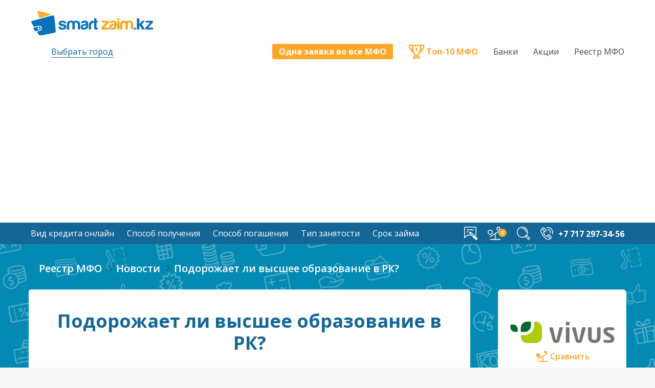

--- FILE ---
content_type: text/html; charset=UTF-8
request_url: https://smartzaim.kz/news/podorozhaet-li-vysshee-obrazovanie-v-rk-7834/
body_size: 13445
content:
<!DOCTYPE html><html class="no-touch webkit" lang="ru-RU" xmlns="//www.w3.org/1999/xhtml"><head><meta http-equiv="Content-Type" content="text/html; charset=UTF-8"><meta name="viewport" content="width=device-width, initial-scale=1"><link rel="preload" as="style" onload="this.onload=null;this.rel='stylesheet'" id="ao_optimized_gfonts" href="https://fonts.googleapis.com/css?display=swap&family=Open+Sans%3A400%2C300%2C600%2C700%2C800%7COpen+Sans%3A300%2Cregular%2Citalic%2C600%2C700%2C800%7CPT+Serif%3Aregular%2Citalic%7CPT+Sans%3Aregular%2Citalic%2C700" /><link rel="profile" href="//gmpg.org/xfn/11"><meta name="google-site-verification" content="jDS3sw-uM_tN95HYkdMWwdyW27JcMEjhRU2X2WCA6YU" /><meta name='yandex-verification' content='7eb0997539c16669' /><meta name="mailru-verification" content="fd2140c0efe9d733" /><meta property="og:image" content="/wp/wp-content/uploads/2016/05/logo-2.png?v1" /> <script>window.yaContextCb=window.yaContextCb||[]</script> <script src="https://yandex.ru/ads/system/context.js" async></script> <link rel="manifest" href="/wp/superpwa-manifest.json"><link rel="prefetch" href="/wp/superpwa-manifest.json"><meta name="theme-color" content="#0979ea"><link type="text/css" media="all" href="https://smartzaim.kz/wp/wp-content/cache/autoptimize/css/autoptimize_2b9231f590c6ff0af5758b2f2a9e3073.css" rel="stylesheet" /><title>Подорожает ли высшее образование в РК? - smartzaim.kz</title><meta name="description" content="Представители Министерства образования и науки заявили, что стоимость обучения в казахстанских вузах в ближайший год сохранится на прежнем уровне. Чиновники сообщили, что в планах ведомства отсутствует увеличение стоимости высшего образования, но при этом подчеркнули, ценник на услуги обучения во многом зависит от политики отдельных учебных заведений и выбранной специальности."/><meta name="robots" content="noodp"/><link rel="canonical" href="https://smartzaim.kz/news/podorozhaet-li-vysshee-obrazovanie-v-rk-7834/" /> <script type='text/javascript' src='https://smartzaim.kz/wp/wp-includes/js/jquery/jquery.js?ver=1.12.4'></script> <script type='text/javascript' async="async" src='https://smartzaim.kz/wp/wp-includes/js/jquery/jquery-migrate.min.js?ver=1.4.1'></script> <script type='text/javascript' async="async" src='https://smartzaim.kz/wp/wp-content/plugins/rich-reviews/js/rich-reviews.min.js?ver=4.8'></script> <script type="text/javascript">var moreText = "Больше";
			    var lessText = "Меньше";
			    var excerptLength = 150;</script>  <script async src="//pagead2.googlesyndication.com/pagead/js/adsbygoogle.js"></script> <script>(adsbygoogle = window.adsbygoogle || []).push({
                     google_ad_client: "ca-pub-2975264109383693",
                     enable_page_level_ads: true
                });</script>  <!--[if lte IE 9]><link rel="stylesheet" type="text/css" href="https://smartzaim.kz/wp/wp-content/plugins/uncode-js_composer/assets/css/vc_lte_ie9.min.css" media="screen"><![endif]--><!--[if IE  8]><link rel="stylesheet" type="text/css" href="https://smartzaim.kz/wp/wp-content/plugins/uncode-js_composer/assets/css/vc-ie8.min.css" media="screen"><![endif]--><link rel="icon" href="https://smartzaim.kz/wp/wp-content/uploads/2016/05/cropped-smartzaimkz_favicon-32x32.svg" sizes="32x32" /><link rel="icon" href="https://smartzaim.kz/wp/wp-content/uploads/2016/05/cropped-smartzaimkz_favicon-192x192.svg" sizes="192x192" /><link rel="apple-touch-icon-precomposed" href="https://smartzaim.kz/wp/wp-content/uploads/2016/05/cropped-smartzaimkz_favicon-180x180.png" /><meta name="msapplication-TileImage" content="https://smartzaim.kz/wp/wp-content/uploads/2016/05/cropped-smartzaimkz_favicon-270x270.png" /> <noscript><style type="text/css">.wpb_animate_when_almost_visible { opacity: 1; }</style></noscript> <script async src="https://www.googletagmanager.com/gtag/js?id=G-4QM6MM5CTC"></script> <script>window.dataLayer = window.dataLayer || [];
  function gtag(){dataLayer.push(arguments);}
  gtag('js', new Date());

  gtag('config', 'G-4QM6MM5CTC');</script> <script src='/wp/wp-content/themes/uncode-child/js/all_analytics.js?v8'></script> <noscript><div><img src="https://mc.yandex.ru/watch/37301585" style="position:absolute; left:-9999px;" alt="" /></div></noscript></head><body data-rsssl=1 class="post-template-default single single-post postid-7834 single-format-standard  style-color-lxmt-bg group-blog hmenu hmenu-position-right header-full-width custom-background main-center-align wpb-js-composer js-comp-ver-4.11.2.1 vc_responsive"><div style="position:absolute;clip:rect(0,0,0,0)" aria-hidden="true"> <svg xmlns="https://www.w3.org/2000/svg" xmlns:xlink="https://www.w3.org/1999/xlink"> <symbol id="i-head-menu-open" viewBox="0 0 66.38 55.316"><path d="M63.617 44.25H2.766c-.75 0-1.399.273-1.942.824C.274 45.621 0 46.27 0 47.02v5.53c0 .75.273 1.395.824 1.946.547.547 1.192.82 1.942.82h60.851c.746 0 1.395-.273 1.942-.82.546-.55.82-1.195.82-1.945V47.02c0-.75-.27-1.399-.82-1.946-.547-.55-1.196-.824-1.942-.824M65.559.82C65.012.273 64.363 0 63.617 0H2.766C2.016 0 1.367.273.824.82.274 1.371 0 2.016 0 2.762v5.535c0 .75.273 1.394.824 1.945.547.547 1.192.82 1.942.82h60.851c.746 0 1.395-.273 1.942-.82.55-.55.82-1.195.82-1.945V2.762c0-.746-.27-1.39-.82-1.942M63.617 22.125H2.766c-.75 0-1.399.273-1.942.82-.55.547-.824 1.2-.824 1.946v5.535c0 .746.273 1.394.824 1.941.547.547 1.192.82 1.942.82h60.851c.746 0 1.395-.273 1.942-.82.546-.547.82-1.195.82-1.941V24.89c0-.746-.274-1.399-.82-1.946-.547-.547-1.196-.82-1.942-.82"/></symbol> <symbol id="i-head-menu-close" viewBox="0 0 19 19"><path fill-rule="evenodd" d="M18.748 16.752l-2.121 2.121L9.5 11.746l-7.127 7.127-2.121-2.121 7.127-7.127L.377 2.623 2.498.502 9.5 7.504 16.502.502l2.121 2.121-7.002 7.002 7.127 7.127z"/></symbol> <symbol id="i-head-compare" viewBox="0 0 32.33 32.1"><g style="stroke:currentColor;fill:none;stroke-width:1.91;stroke-linecap:round;stroke-linejoin:round"><path d="M5.52 24.24L31.37 9.03M18.45 16.63V30.2M6.8 31.14h23.52M11.37 13.41c0 2.88-2.33 5.21-5.21 5.21-2.87 0-5.21-2.33-5.21-5.21 0-2.87 2.34-5.2 5.21-5.2 2.88 0 5.21 2.33 5.21 5.2zM29.5 4.58c0 2-1.62 3.63-3.63 3.63-2 0-3.62-1.63-3.62-3.63S23.87.96 25.87.96c2.01 0 3.63 1.62 3.63 3.62z"/></g></symbol> <symbol id="i-head-search" viewBox="0 0 34 33.99"><g style="stroke:currentColor;fill:none;stroke-width:1.91;stroke-linecap:round;stroke-linejoin:round"><path d="M33.04 29.93l-3.1 3.1-7.96-7.96 3.15-3.05 7.91 7.91z"/><path d="M14.14.95c7.28 0 13.19 5.91 13.19 13.19 0 7.28-5.91 13.19-13.19 13.19C6.86 27.33.95 21.42.95 14.14.95 6.86 6.86.95 14.14.95zM14.02 4.69c5.27 0 9.54 4.27 9.54 9.54"/></g></symbol> <symbol id="i-head-phone" viewBox="0 0 31.27 32.05"><g style="stroke:currentColor;fill:none;stroke-width:1.91;stroke-linecap:round;stroke-linejoin:round"><path d="M24.74 14.22c.17-1.06.08-2.11-.21-3.07a7.18 7.18 0 00-1.81-3.05c-.85-.85-1.92-1.43-3.05-1.61-.66-.11-1.35-.07-2.03.13"/><path d="M29.71 16.65c.85-2.57.76-5.19 0-7.52-.58-1.8-1.56-3.43-2.82-4.75-1.27-1.34-2.83-2.36-4.56-2.93-1.92-.63-4.03-.69-6.18.01M9.05 11.2c-1.59 1.55-1.11 5.03 1.16 8 2.27 2.97 5.51 4.34 7.42 3.2"/><path d="M22.81 29.16c-.07.12-.43.43-1.77 1.42-2.62 1.93-8.83-1.72-14.23-8.77C1.4 14.75-.43 7.82 2.04 5.78c1.33-1.09 1.7-1.34 1.82-1.35M23.36 28.19l-4.99-6.52a.858.858 0 01.15-1.2l2.27-1.73c.37-.29.91-.22 1.2.15l5 6.53c.28.37.21.91-.16 1.2l-2.27 1.73a.85.85 0 01-1.2-.16zM9.93 10.66l-5-6.52a.869.869 0 01.16-1.2l2.27-1.73a.85.85 0 011.2.16l5 6.52c.28.37.21.91-.16 1.2l-2.27 1.73a.85.85 0 01-1.2-.16z"/></g></symbol> <symbol id="i-head-feedback" viewBox="0 0 30 30"><path d="M29.068 24.569l-4.387-4.387c.073.02.145.045.224.045a2.721 2.721 0 002.717-2.718V2.719A2.721 2.721 0 0024.905 0H2.719A2.722 2.722 0 000 2.719V24.28c0 .541.323 1.023.823 1.23a1.33 1.33 0 001.451-.289l4.987-4.993h6.55a.87.87 0 100-1.74H6.9a.87.87 0 00-.616.256L1.74 23.292V2.719a.98.98 0 01.979-.979h22.186c.539 0 .977.439.977.979V17.51a.979.979 0 01-.977.978.87.87 0 00-.87.87c0 .08.024.15.045.224l-.567-.567a.87.87 0 00-1.23 0l-2.326 2.327-5.307-5.306 1.273-1.272c.041-.04.06-.09.09-.135l4.636 4.636a.87.87 0 101.23-1.23l-5.228-5.229a.883.883 0 00-.34-.21l-2.943-.981a.86.86 0 00-.526-.002l-.114-.114a.87.87 0 10-1.23 1.23l.114.114a.863.863 0 00.002.525l.98 2.942c.002.008.01.014.013.021a.86.86 0 00.197.318l6.003 6.004a.858.858 0 00.208.859l5.555 5.557c.601.6 1.4.931 2.248.931a3.16 3.16 0 002.25-.932 3.186 3.186 0 000-4.499zm-.828 2.441l-3.003-3.004c.044-.158.075-.319.075-.488 0-.092-.014-.181-.027-.271l2.553 2.552c.329.33.459.782.402 1.211zm-5.332-2.888l.001.003-.046.046.045-.049zm-9.421-10.634l.937.312-.625.624-.312-.936zm9.41 7.371l.907.907c-.555-.085-1.147.072-1.557.482-.339.34-.526.789-.526 1.269 0 .091.014.179.026.268l-.889-.889 2.039-2.037zm2.903 6.979l-2.551-2.552c.088.013.177.026.268.026.17 0 .332-.031.49-.075l2.979 2.978c-.428.048-.872-.064-1.186-.377z"/><path d="M22.076 7.341a.87.87 0 00-.87-.87H6.417a.87.87 0 100 1.74h14.79a.87.87 0 00.869-.87zM6.417 11.093a.87.87 0 000 1.74H9.19a.87.87 0 100-1.74H6.417z"/></symbol> </svg></div><div class="box-wrapper"><div class="box-container"><div class="box-container-row"><div class="box-container-cell"><header class="header"><div class="header-body"><div class="header-body__container limit-width"><div class="header-body__row header-body__row--top"><div class="header-body__col header-body__col--top-left"><div class="header-logo"> <a href="/"> <noscript><img src="/main/img/smartzaim-logo.svg" alt="Smartzaim Logo" class="main-logo"></noscript><img src='data:image/svg+xml,%3Csvg%20xmlns=%22http://www.w3.org/2000/svg%22%20viewBox=%220%200%20%20%22%3E%3C/svg%3E' data-src="/main/img/smartzaim-logo.svg" alt="Smartzaim Logo" class="lazyload main-logo"> </a></div></div><div class="header-body__col header-body__col--top-right"><div class="header-body__search-btn desktop-hidden"><div class="navbar-search"> <button type="button" class="js-header-btn-m" data-block="search" aria-label="Поиск"><svg><use xlink:href="#i-head-search"></use></svg></button></div></div><div class="header-body__menu-btn desktop-hidden"> <button type="button" class="header-menu-btn" id="headerMenuBtn" aria-label="Меню"> <svg width="25" height="20"><use xlink:href="#i-head-menu-open"/></svg> <svg width="19" height="19"><use xlink:href="#i-head-menu-close"/></svg> </button></div></div></div><div class="header-body__row header-body__row--bottom"><div class="header-body__col header-body__col--city"><div class="header-city" data-city=""> <span onclick="this.parentNode.classList.toggle('active')">Выбрать город</span><ul><li><a href="/almaty/">Алматы</a></li><li><a href="/aktau/">Актау</a></li><li><a href="/aktobe/">Актобе</a></li><li><a href="/astana/">Астана</a></li><li><a href="/atyrau/">Атырау</a></li><li><a href="/zhezkazgan/">Жезказган</a></li><li><a href="/karaganda/">Караганда</a></li><li><a href="/kokshetau/">Кокшетау</a></li><li><a href="/kostanaj/">Костанай</a></li><li><a href="/kyzylorda/">Кызылорда</a></li><li><a href="/pavlodar/">Павлодар</a></li><li><a href="/petropavlovsk/">Петропавловск</a></li><li><a href="/ridder/">Риддер</a></li><li><a href="/semej/">Семей</a></li><li><a href="/taldykorgan/">Талдыкорган</a></li><li><a href="/taraz/">Тараз</a></li><li><a href="/temirtau/">Темиртау</a></li><li><a href="/uralsk/">Уральск</a></li><li><a href="/ust-kamenogorsk/">Усть-Каменогорск</a></li><li><a href="/shymkent/">Шымкент</a></li><li><a href="/ekibastuz/">Экибастуз</a></li></ul></div></div><div class="header-body__col header-body__col--all-mfo"> <a class="header-all-mfo" href="/zayavka-na-zajm/" target="_blank">Одна заявка во все МФО</a></div><div class="desktop-hidden" style="padding-left: 15px;padding-right: 15px;padding-top: 15px;width: 100%;text-align: center;"> <a href="/rating" class="top-10-mfo" style="float: left"> <i></i> <span>Топ-10 МФО</span> </a></div><div class="header-body__col header-body__col--top-mfo desktop-visible"> <a href="/rating/" class="top-10-mfo"><i></i><span>Топ-10 МФО</span></a></div><div class="header-body__col header-body__col--nav desktop-visible"><nav class="header-body-nav"><ul><li><a href="/banks/">Банки</a></li><li><a href="/aktsii/">Акции</a></li><li><a href="/reestr-mfo/">Реестр МФО</a></li></ul></nav></div></div></div></div><div class="header-nav-section" id="headerNavSection"><div class="header-nav-section__container limit-width"><div class="header-nav-section__row"><div class="header-nav-section__col"><nav class="header-nav"><ul class="header-nav__list desktop-hidden"><li class="header-nav__item"><a class="header-nav__link" href="/banks/">Банки</a></li><li class="header-nav__item"><a class="header-nav__link" href="/aktsii/">Акции</a></li><li class="header-nav__item"><a class="header-nav__link" href="/reestr-mfo/">Реестр МФО</a></li></ul><ul class="header-nav__list" id="headerNavAccordion" data-max-w="959"><li class="header-nav__item"><a class="header-nav__link js-header-nav-accordion-toggle">Вид кредита онлайн</a><div class="header-nav__drop collapse js-header-nav-accordion-collapse"><ul class="header-nav__list-l2"><li class="header-nav__item-l2"><a href="/zajmy-po-pasportu/" class="header-nav__link-l2">Займы по паспорту</a></li><li class="header-nav__item-l2"><a href="/kredit-bez-poruchitelej/" class="header-nav__link-l2">Кредит без поручителей</a></li><li class="header-nav__item-l2"><a href="/zaem-bez-spravki-o-dohodah/" class="header-nav__link-l2">Заем без справки о доходах</a></li><li class="header-nav__item-l2"><a href="/mikrokredit-bez-zaloga/" class="header-nav__link-l2">Микрокредит без залога</a></li><li class="header-nav__item-l2"><a href="/mikrozajm-bez-raspiski/" class="header-nav__link-l2">Микрозайм без расписки</a></li><li class="header-nav__item-l2"><a href="/zajmy-do-zarplaty-v-kazahstane/" class="header-nav__link-l2">Займы до зарплаты</a></li><li class="header-nav__item-l2"><a href="/kredit-dlya-biznesa/" class="header-nav__link-l2">Кредит для бизнеса</a></li><li class="header-nav__item-l2"><a href="/kratkosrochnye-zajmy/" class="header-nav__link-l2">Краткосрочные займы</a></li><li class="header-nav__item-l2"><a href="/onlajn-kredit-nalichnymi-bez-spravok/" class="header-nav__link-l2">Онлайн кредит наличными без справок</a></li><li class="header-nav__item-l2"><a href="/onlajn-zajm-bez-proverok/" class="header-nav__link-l2">Онлайн займ без проверок</a></li><li class="header-nav__item-l2"><a href="/zajmy-s-plohoj-kreditnoj-istoriej/" class="header-nav__link-l2">Займ онлайн с плохой кредитной историей</a></li><li class="header-nav__item-l2"><a href="/zajmy-bez-otkaza/" class="header-nav__link-l2">Займы без отказа</a></li><li class="header-nav__item-l2"><a href="/chastnyj-zajm-v-kazahstane-bez-predoplaty/" class="header-nav__link-l2">Частный займ без предоплаты</a></li><li class="header-nav__item-l2"><a href="/onlajn-zajmy-v-kazahstane-s-prosrochkami/" class="header-nav__link-l2">Онлайн займы с просрочками</a></li><li class="header-nav__item-l2"><a href="/zajmy-24-chasa/" class="header-nav__link-l2">Займы 24 часа</a></li><li class="header-nav__item-l2"><a href="/onlajn-zajmy-bez-protsentov-v-kazahstane/" class="header-nav__link-l2">Онлайн займы без процентов</a></li></ul></div></li><li class="header-nav__item"><a class="header-nav__link js-header-nav-accordion-toggle">Способ получения</a><div class="header-nav__drop collapse js-header-nav-accordion-collapse"><ul class="header-nav__list-l2"><li class="header-nav__item-l2"><a href="/reestr-mfo/sposob_get/bank_card/" class="header-nav__link-l2">Банковская карта</a></li><li class="header-nav__item-l2"><a href="/reestr-mfo/sposob_get/iban/" class="header-nav__link-l2">Банковский счет (по IBAN)</a></li><li class="header-nav__item-l2"><a href="/reestr-mfo/sposob_get/kazpost/" class="header-nav__link-l2">На счет Казпочты</a></li><li class="header-nav__item-l2"><a href="/reestr-mfo/sposob_get/cash/" class="header-nav__link-l2">Наличные</a></li></ul></div></li><li class="header-nav__item"><a class="header-nav__link js-header-nav-accordion-toggle">Способ погашения</a><div class="header-nav__drop collapse js-header-nav-accordion-collapse"><ul class="header-nav__list-l2"><li class="header-nav__item-l2"><a href="/reestr-mfo/sposob_repayment/online_bank_card/" class="header-nav__link-l2">Оплата банковской картой в личном кабинете</a></li><li class="header-nav__item-l2"><a href="/reestr-mfo/sposob_repayment/bank_transfer/" class="header-nav__link-l2">Банковский перевод</a></li><li class="header-nav__item-l2"><a href="/reestr-mfo/sposob_repayment/kazpost/" class="header-nav__link-l2">Оплата по реквизитам в отделении Казпочты</a></li><li class="header-nav__item-l2"><a href="/reestr-mfo/sposob_repayment/qiwi_terminals/" class="header-nav__link-l2">QIWI терминалы</a></li><li class="header-nav__item-l2"><a href="/reestr-mfo/sposob_repayment/kassa24_terminals/" class="header-nav__link-l2">Kassa24 терминалы</a></li><li class="header-nav__item-l2"><a href="/reestr-mfo/sposob_repayment/qiwi_wallet/" class="header-nav__link-l2">QIWI-кошелек</a></li><li class="header-nav__item-l2"><a href="/reestr-mfo/sposob_repayment/cyberplat/" class="header-nav__link-l2">Киберплат терминал</a></li><li class="header-nav__item-l2"><a href="/reestr-mfo/sposob_repayment/office/" class="header-nav__link-l2">В офисе / отделении</a></li><li class="header-nav__item-l2"><a href="/reestr-mfo/sposob_repayment/jysan/" class="header-nav__link-l2">В любом отделении АО «First Heartland Jýsan Bank»</a></li><li class="header-nav__item-l2"><a href="/reestr-mfo/sposob_repayment/halyk_bank/" class="header-nav__link-l2">В отделении АО «Народный Банк Казахстана»</a></li><li class="header-nav__item-l2"><a href="/reestr-mfo/sposob_repayment/kassa24_lk/" class="header-nav__link-l2">Личная касса (Kassa24)</a></li><li class="header-nav__item-l2"><a href="/reestr-mfo/sposob_repayment/homebank/" class="header-nav__link-l2">Интернет-банкинг Homebank</a></li><li class="header-nav__item-l2"><a href="/reestr-mfo/sposob_repayment/qr_code/" class="header-nav__link-l2">С помощью QR-кода</a></li><li class="header-nav__item-l2"><a href="/reestr-mfo/sposob_repayment/mobile_halyk_bank/" class="header-nav__link-l2">Мобильное приложение Halyk Bank</a></li><li class="header-nav__item-l2"><a href="/reestr-mfo/sposob_repayment/plus24/" class="header-nav__link-l2">Мобильное приложение PLUS 24</a></li><li class="header-nav__item-l2"><a href="/reestr-mfo/sposob_repayment/money_market/" class="header-nav__link-l2">Терминал Деньги Маркет</a></li></ul></div></li><li class="header-nav__item"><a class="header-nav__link js-header-nav-accordion-toggle">Тип занятости</a><div class="header-nav__drop collapse js-header-nav-accordion-collapse"><ul class="header-nav__list-l2"><li class="header-nav__item-l2"><a href="/rabotayushhij/" class="header-nav__link-l2">Работающий</a></li><li class="header-nav__item-l2"><a href="/bezrabotnyj/" class="header-nav__link-l2">Безработный</a></li><li class="header-nav__item-l2"><a href="/student/" class="header-nav__link-l2">Студент</a></li><li class="header-nav__item-l2"><a href="/onlajn-zajmy-pensioneram/" class="header-nav__link-l2">Онлайн займы пенсионерам</a></li><li class="header-nav__item-l2"><a href="/onlajn-zajmy-s-18-let/" class="header-nav__link-l2">Онлайн займы с 18 лет</a></li></ul></div></li><li class="header-nav__item"><a class="header-nav__link js-header-nav-accordion-toggle">Срок займа</a><div class="header-nav__drop collapse js-header-nav-accordion-collapse"><ul class="header-nav__list-l2"><li class="header-nav__item-l2"><a href="/zajm-nedelya/" class="header-nav__link-l2">Займ на неделю</a></li><li class="header-nav__item-l2"><a href="/zajm-30-dnej/" class="header-nav__link-l2">Займ на 30 дней</a></li><li class="header-nav__item-l2"><a href="/zajm-60-dnej/" class="header-nav__link-l2">Займ на 60 дней</a></li><li class="header-nav__item-l2"><a href="/zajm-na-90-dnej/" class="header-nav__link-l2">Займ на 90 дней</a></li></ul></div></li></ul></nav><div class="header-nav-section__search-m desktop-hidden"><div class="search"><form class="search__container"><input class="search__input" type="text" placeholder="Поиск по сайту"><button class="search__btn"><i></i></button></form></div></div></div><div class="header-nav-section__col header-nav-section__col--navbar desktop-visible"><div class="header-navbar"><div class="header-navbar__row"><div class="header-navbar__col"> <a class="navbar-feedback" href="/contacts/"><svg width="26" height="26"><use xlink:href="#i-head-feedback"/></svg></a></div><div class="header-navbar__col"> <a class="navbar-compare" href="/compare/" data-counter="0"><svg width="26" height="26"><use xlink:href="#i-head-compare"/></svg></a></div><div class="header-navbar__col"><div class="navbar-search"> <input type="text" class="navbar-topmenu-search__input"><button type="button"><svg><use xlink:href="#i-head-search"/></svg></button></div></div><div class="header-navbar__col"> <a class="navbar-phone" href="tel:+77172973456"><svg width="25" height="25"><use xlink:href="#i-head-phone"/></svg><span>+7 717 297-34-56</span></a></div></div></div></div></div></div></div></header></div></div><div class="main-wrapper"><div class="main-container"><div class="page-wrapper"><div class="sections-container"><div class="row-container row-breadcrumb row-breadcrumb-light text-right"><div class="row row-parent style-light limit-width"><div class="breadcrumb-title h5 text-bold">Подорожает ли высшее образование в РК?</div><ol class="breadcrumb header-subtitle" itemscope itemtype="https://schema.org/BreadcrumbList"><li itemprop="itemListElement" itemscope itemtype="https://schema.org/ListItem"><a href="https://smartzaim.kz/" itemprop="item"><span itemprop="name">Реестр МФО</span></a><meta itemprop="position" content="1" /></li><li property="itemListElement" typeof="ListItem"><a itemprop="item" href="https://smartzaim.kz/news/"><span itemprop="name">Новости</span></a><meta itemprop="position" content="2"></li><li property="itemListElement" typeof="ListItem" class="current"><span itemprop="name">Подорожает ли высшее образование в РК?</span><meta itemprop="position" content="3"></li></ol></div></div><article id="post-7834" class="page-body style-light-bg post-7834 post type-post status-publish format-standard has-post-thumbnail hentry category-news"><div class="post-wrapper"><div class="post-body"><div class="row-container"><div class="main-bg-link"></div><div class="row row-parent col-std-gutter double-top-padding no-bottom-padding limit-width"><div class="row-inner"><div class="col-lg-9"><div class="post-content no-h-padding style-light double-bottom-padding"><div class="aktsii-article"><h1 class="aktsii-article__title">Подорожает ли высшее образование в РК?</h1><div class="akciya-container"><div class="akciya-container-item"><div class="akciya-caption">Возьми деньги на лучших условиях!</div><div class="akciya-text">Рейтинг онлайн МФО Кахастана</div></div><div class="akciya-container-item"><div class="akciya-date-wrap"><a href="https://smartzaim.kz/redirect/?r=https://cashrum.kz/?utm_medium=smartzaim.kz&utm_source=ccloan"><div class="akciya-btn">Получить деньги</div></a></div></div></div><p><i>В текущем году казахстанцам не стоит опасаться роста стоимости обучения в вузах – сообщили представители Министерства образования и науки</i></p><p><img class="lazy lazy-hidden alignnone size-medium wp-image-7838 aligncenter" src="[data-uri]" data-lazy-type="image" data-lazy-src="https://smartzaim.kz/wp/wp-content/uploads/2019/07/podorozhaetlivyssheeobrazovanie-300x200.png" alt="" width="300" height="200" data-lazy-srcset="https://smartzaim.kz/wp/wp-content/uploads/2019/07/podorozhaetlivyssheeobrazovanie-300x200.png 300w, https://smartzaim.kz/wp/wp-content/uploads/2019/07/podorozhaetlivyssheeobrazovanie.png 660w" data-lazy-sizes="(max-width: 300px) 100vw, 300px" /><noscript><img class="alignnone size-medium wp-image-7838 aligncenter" src="https://smartzaim.kz/wp/wp-content/uploads/2019/07/podorozhaetlivyssheeobrazovanie-300x200.png" alt="" width="300" height="200" srcset="https://smartzaim.kz/wp/wp-content/uploads/2019/07/podorozhaetlivyssheeobrazovanie-300x200.png 300w, https://smartzaim.kz/wp/wp-content/uploads/2019/07/podorozhaetlivyssheeobrazovanie.png 660w" sizes="(max-width: 300px) 100vw, 300px" /></noscript></p><p>Представители Министерства образования и науки заявили, что стоимость обучения в казахстанских вузах в ближайший год сохранится на прежнем уровне. Чиновники сообщили, что в планах ведомства отсутствует увеличение стоимости высшего образования, но при этом подчеркнули, ценник на услуги обучения во многом зависит от политики отдельных учебных заведений и выбранной специальности.</p><p>Ранее в социальных сетях появилась информация о том, что высшее образование в Казахстане ощутимо подорожает. Эти слухи вызвали широкий резонанс в обществе и бурную реакцию пользователей соцсетей. Граждане возмутились предполагаемым повышением цены на обучение, нарекая на то, что в текущий момент поступление в вуз и так ощутимо бьет по бюджетам родителей выпускников.</p><p>Представители Министерства поспешили опровергнуть негативную информацию и назвали ее «фейком». Тем не менее, чиновники напомнили гражданам, что большинство вузов в стране являются частными, поэтому формируют стоимость своих услуг исходя из ситуации на рынке. На данный момент получение высшего образования обходится студентам в 350-420 тыс. тенге, при этом некоторые вузы уже снизили эту сумму на 5 % и более.</p><p>Реакция казахстанцев на ложную новость вполне оправдана. Доходы многих семей не позволяют им оплатить обучение ребенка в вузе за счет собственных накоплений, вынуждая оформлять в банках крупные кредиты на длительный срок. Дальнейшее погашение таких ссуд отнимает у домохозяйств ощутимую часть месячного заработка, лишая возможности совершать не только дорогостоящие покупки, но и необходимые ежедневные приобретения.</p><p>Студентам, семьи которых не в состоянии оказывать им финансовую поддержку, также приходится сталкиваться с денежными трудностями. Чаще всего интенсивное обучение не позволяет получить подработку, а занять средства в банке становится практически невозможно: кредиторы не склонны кредитовать молодежь без диплома и опыта работы. В этом случае слишком высок риск невозврата средств и попадания в долги.</p><p>Где получить деньги в долг студенту? Самый простой способ – оформить быстрый займ через интернет. Онлайн-сервисы сотрудничают со всеми категориями граждан, выдавая средства под выгодные проценты без залога. Совершеннолетние казахстанцы, при наличии удостоверения личности и реквизитов личного счета, могут занять несколько тысяч тенге на срочные нужды со своего смартфона. Для этого зайдите на сайт smartzaim.kz, выберите компанию с наименьшим размером ставки и внимательно заполните заявку на заем.</p><p>Как добиться одобрения скоринговой системы? Прежде всего, убедитесь в том, что у вас отсутствуют непогашенные долги в других компаниях. Далее задумайтесь о получении хотя бы небольшого, но стабильного дохода: это может быть стипендия, подработка или помощь родственников. И помните, что разумный и ответственный подход к получению средств поможет вам в решении финансовых проблем и не создаст новых.</p><div class="read-author-info entry-author"><div class="author-avatar round-images"> <noscript><img alt="" src="https://smartzaim.kz/wp/wp-content/uploads/2020/07/ekaterina_petrova-150x150.jpg" class="avatar avatar-80 photo" height="80" width="80"></noscript><img alt="" src='data:image/svg+xml,%3Csvg%20xmlns=%22http://www.w3.org/2000/svg%22%20viewBox=%220%200%2080%2080%22%3E%3C/svg%3E' data-src="https://smartzaim.kz/wp/wp-content/uploads/2020/07/ekaterina_petrova-150x150.jpg" class="lazyload avatar avatar-80 photo" height="80" width="80"></div><div class="author-description"><h4> <span class="author-heading">Автор:</span>&nbsp;Екатерина Петрова</h4><p class="author-bio">Высшее образование по направлению "Финансы и аудит". Эксперт в области финансовой грамотности и подбора кредитных продуктов.</p></div></div><div class="yarpp-related"><h3>Рекомендуем также прочитать</h3><div class="yarpp-inner"><div class="yarpp-thumbnails-horizontal"> <a class="yarpp-thumbnail" href="https://smartzaim.kz/news/amerikanskie-banki-bankrotyatsya-a-chto-s-bankami-kazahstana-15674/" title="Американские банки банкротятся, а что с банками Казахстана?"> <noscript><img src="https://smartzaim.kz/wp/wp-content/uploads/2023/03/amerikanskie-banki-bankrotyatsya-150x150.jpg" alt="новости"/></noscript><img class="lazyload" src='data:image/svg+xml,%3Csvg%20xmlns=%22http://www.w3.org/2000/svg%22%20viewBox=%220%200%20%20%22%3E%3C/svg%3E' data-src="https://smartzaim.kz/wp/wp-content/uploads/2023/03/amerikanskie-banki-bankrotyatsya-150x150.jpg" alt="новости"/> <span class="yarpp-thumbnail-title"> Американские банки банкротятся, а что с банками Казахстана? </span> </a> <a class="yarpp-thumbnail" href="https://smartzaim.kz/news/kazahstanskij-vtb-nachal-vypuskat-karty-mir-15669/" title="Казахстанский ВТБ начал выпускать карты «Мир»"> <noscript><img src="https://smartzaim.kz/wp/wp-content/uploads/2023/03/kazahstanski-vtb-nachal-vypuskat-karty-mir-150x150.jpg" alt="новости"/></noscript><img class="lazyload" src='data:image/svg+xml,%3Csvg%20xmlns=%22http://www.w3.org/2000/svg%22%20viewBox=%220%200%20%20%22%3E%3C/svg%3E' data-src="https://smartzaim.kz/wp/wp-content/uploads/2023/03/kazahstanski-vtb-nachal-vypuskat-karty-mir-150x150.jpg" alt="новости"/> <span class="yarpp-thumbnail-title"> Казахстанский ВТБ начал выпускать карты «Мир» </span> </a> <a class="yarpp-thumbnail" href="https://smartzaim.kz/news/zarplaty-v-kazahstane-rekordno-vyrosli-15663/" title="Зарплаты в Казахстане рекордно выросли"> <noscript><img src="https://smartzaim.kz/wp/wp-content/uploads/2023/03/zarplata-rekordno-vyrosli-150x150.jpg" alt="новости"/></noscript><img class="lazyload" src='data:image/svg+xml,%3Csvg%20xmlns=%22http://www.w3.org/2000/svg%22%20viewBox=%220%200%20%20%22%3E%3C/svg%3E' data-src="https://smartzaim.kz/wp/wp-content/uploads/2023/03/zarplata-rekordno-vyrosli-150x150.jpg" alt="новости"/> <span class="yarpp-thumbnail-title"> Зарплаты в Казахстане рекордно выросли </span> </a></div><div class="yarpp-btn"> <a href="/news/">Все новости</a></div></div></div><div class="post-content-bottom"><link rel='stylesheet' href='/css/style_news.css?v7' type='text/css' media='all' /> <script src="https://yastatic.net/share2/share.js"></script><div class="single_post_bottom_pluso"><div><p>Поделиться в соц.сетях:</p><div class="ya-share2" data-curtain data-shape="round" ata-services="vkontakte,facebook,odnoklassniki,telegram,twitter,whatsapp"></div></div></div></div></div></div></div><div class="col-lg-3"><div class="uncol style-light"><div class="uncoltable"><div class="uncell double-bottom-padding"><div class="uncont"><aside id="text-2" class="widget widget_text widget-container sidebar-widgets"><div class="textwidget"><div class="mfo_card"><div class="mfo_card_company"> <a href="https://smartzaim.kz/mfo/vivus/"><img class="lazy lazy-hidden" src="[data-uri]" data-lazy-type="image" data-lazy-src="https://smartzaim.kz/wp/wp-content/uploads/2023/01/vivus.png" alt="Vivus.kz — микрокредит с льготным периодом 7 дней!" width="210" height="100"><noscript><img src="https://smartzaim.kz/wp/wp-content/uploads/2023/01/vivus.png" alt="Vivus.kz — микрокредит с льготным периодом 7 дней!" width="210" height="100"></noscript></a></p></div><div class="mfo_card_compare"> <a href="#" data-mfo="vivus" data-title="Vivus.kz — микрокредит с льготным периодом 7 дней!">Сравнить</a></div><p> <noindex></p><div class="mfo_card_info_link mfo_card_info_link_vivus"><div class="line_mfo"><div> <span class="text_unit">Сумма займа</span><br /> <span class="zaym_result">153 150</span><br /> <span class="text_unit_small">тнг</span></div><div> <span class="text_unit">Комиссия <b class="kom_dni">21</b> дн</span><br /> <span class="zaym_com">321.615</span><br /> <span class="text_unit_small">тнг</span></div><div> <span class="text_unit">К выплате</span><br /> <span class="zaym_vipl">153471.615</span><br /> <span class="text_unit_small">тнг</span></div></p></div></p></div><div class="mfo_card_info_link mfo_card_info_link_vivus"> <a href="https://smartzaim.kz/mfo/vivus/">Подробнее о Vivus.kz</a></div><div class="mfo_card_info"><div class="mfo_card_info_inner"><div class="mfo_card_info_rating"><div class="mfo_card_info_rating_label"> Рейтинг:</div><div class="mfo_card_info_rating_data"><div class="rating__stars" style="width:98%"></div><div class="rating__val">4.9</div></p></div></p></div><div class="mfo_card_info_time"><div class="mfo_card_info_time_label"> На срок:</div><div class="mfo_card_info_time_data"> 1 &#8211; 21 дней</div></p></div><div class="mfo_card_info_sum"><div class="mfo_card_info_sum_label"> Сумма (тнг):</div><div class="mfo_card_info_sum_data"> 10 000 &#8211; 153 150</div></p></div><div class="mfo_card_info_rate"><div class="mfo_card_info_rate_label"> Ставка (% в день):</div><div class="mfo_card_info_rate_data"> 0,01 &#8211; 0.95</div></p></div><div class="mfo_card_info_approval"><div class="mfo_card_info_approval_label"> Одобрение:</div><div class="mfo_card_info_approval_data"> 85 %</div></p></div><div class="mfo_card_info_accept"><div class="mfo_card_info_accept_label"> Рассмотрение:</div><div class="mfo_card_info_accept_data"></div></p></div><div class="mfo_card_info_ways"><div class="mfo_card_info_ways_label"> Получить:</div><div class="mfo_card_info_ways_data"> <img class="lazy lazy-hidden" src="[data-uri]" data-lazy-type="image" data-lazy-src="/wp/wp-content/uploads/2016/08/all.png" alt="all" width="93" height="20"><noscript><img src="/wp/wp-content/uploads/2016/08/all.png" alt="all" width="93" height="20"></noscript></div></p></div></div><p> <a href="/redirect/?r=https://maxzaim.com/6803f79457da5?utm_medium=smartzaim.kz&amp;utm_source=vivus" target="_blank" rel="nofollow"></p><div class="mfo_card_button">Получить деньги</div><p> </a><br /> </noindex></div></div></div></aside><aside id="text-5" class="widget widget_text widget-container sidebar-widgets"><div class="textwidget"><div class="subscribe_main"><div class="text_main_subscribe_container"> ОФОРМИТЬ<br />ЗАЯВКУ НА ЗАЙМ</div><div class="email_sidebar_container"><div class="text_item_subscribe_container"> Без потери времени!</p><p>Одна заявка во все МФО</p><p>Получите самое выгодное предложение</p></div><div class="subscribe-sidebar-item subscribe-sidebar-item--btn-submit"><form action="/zayavka-na-zajm" method="get"> <input class="subscribe-sidebar-item__btn subscribe-sidebar-item__btn--btn-submit" type="submit"
 value="ПОДАТЬ ЗАЯВКУ"><br /></form></p></div></p></div></div></div></aside></div></div></div></div></div></div></div></div></div></div></article></div></div></div></div></div></div><div class="overlay overlay-sequential style-dark style-dark-bg overlay-search" data-area="search" data-container="box-container"><div class="mmb-container"><div class="mobile-menu-button menu-button-offcanvas mobile-menu-button-dark lines-button x2 overlay-close close" data-area="search" data-container="box-container"><span class="lines"></span></div></div><div class="search-container"><form action="https://smartzaim.kz/" method="get"><div class="search-container-inner"> <input type="search" class="search-field form-fluid no-livesearch" placeholder="Поиск…" value="" name="s" title="Поиск по:"> <i class="fa fa-search3"></i></div></form></div></div>  <script async src="https://pagead2.googlesyndication.com/pagead/js/adsbygoogle.js?client=ca-pub-2975264109383693"
crossorigin="anonymous"></script> <div class="footer"><div class="footer__container container"><div class="footer__row"><div class="footer__col"> © Smartzaim.kz 2016-2022. <br>Все права защищены <br><br> <a href="tel:+77172973456">+7 717 297-34-56</a> <br><br> Содержание сайта носит исключительно информационно-справочный характер. Сервис Smartzaim.kz не является кредитной организацией и не выдает кредиты. Сайт не взимает оплаты с клиента за заявку в выбранный сервис микрокредитования.</div><div class="footer__col"> Все представленные компании имеют лицензии на соответствующую деятельность. <br> При использовании материалов активная гиперссылка на Smartzaim.kz обязательна.</div><div class="footer__col"><ul class="footer__menu"><li><a href="/articles/">Статьи</a></li><li><a href="/news/">Новости</a></li><li><a href="/faq/">Часто задаваемые вопросы</a></li><li><a href="/politika-konfidentsialnosti/">Политика конфиденциальности</a></li><li><a href="/polzovatelskoe-soglashenie/">Пользовательское соглашение</a></li><li><a href="/about/">О сайте</a></li><li><a href="/publichnaya-oferta/">Публичная оферта</a></li><li><a href="/kurs-valyut/">Курс валют</a></li><li><a href="/vakansii/">Вакансии</a></li><li><a href="/contacts/">Контакты</a></li><li><a href="/team/">Наша команда</a></li></ul></div><div class="footer__col"><div>Мы в социальных сетях</div><ul class="footer__social"><li><a class="vk" aria-label="vk" href="https://vk.com/smartzaimkz" target="_blank" rel="noopener noreferrer"></a></li><li><a class="inst" aria-label="instagram" href="https://www.instagram.com/smartzaim.kz/" target="_blank" rel="noopener noreferrer"></a></li><li><a class="yt" aria-label="youtube" href="https://www.youtube.com/channel/UCMreDvPVHVU6zMG1hoqSKXw/video" target="_blank" rel="noopener noreferrer"></a></li></ul><div class="footer__logo"> <a href="/" aria-label="footer"><noscript><img width="241" height="46" src="https://smartzaim.kz/wp/wp-content/themes/uncode-child/images/logo-footer.png" alt=""></noscript><img class="lazyload" width="241" height="46" src='data:image/svg+xml,%3Csvg%20xmlns=%22http://www.w3.org/2000/svg%22%20viewBox=%220%200%20241%2046%22%3E%3C/svg%3E' data-src="https://smartzaim.kz/wp/wp-content/themes/uncode-child/images/logo-footer.png" alt=""></a></div></div></div></div></div>  <script src="https://smartzaim.kz/wp/wp-content/plugins/smooth-scroll-up/js/script.js"></script><noscript><style>.lazyload{display:none;}</style></noscript><script data-noptimize="1">window.lazySizesConfig=window.lazySizesConfig||{};window.lazySizesConfig.loadMode=1;</script><script async data-noptimize="1" src='https://smartzaim.kz/wp/wp-content/plugins/autoptimize/classes/external/js/lazysizes.min.js'></script><script type='text/javascript' src='https://smartzaim.kz/wp/wp-content/plugins/smooth-scroll-up/js/jquery.scrollUp.min.js?ver=4.8'></script> <script type='text/javascript'>var superpwa_sw = {"url":"\/wp\/superpwa-sw.js","disable_addtohome":"0","enableOnDesktop":""};</script> <script type='text/javascript' src='https://smartzaim.kz/wp/wp-content/plugins/super-progressive-web-apps/public/js/register-sw.js'></script> <script type='text/javascript'>var mr_frontend_data = {"ajax_url":"https:\/\/smartzaim.kz\/wp\/wp-admin\/admin-ajax.php","ajax_nonce":"95abe25947","icon_classes":"{\"star_full\":\"fa fa-star mr-star-full\",\"star_hover\":\"fa fa-star mr-star-hover\",\"star_half\":\"fa fa-star-half-o mr-star-half\",\"star_empty\":\"fa fa-star-o mr-star-empty\",\"minus\":\"fa fa-minus-circle mr-minus\",\"spinner\":\"fa fa-spinner fa-spin mr-spinner\"}","use_custom_star_images":"false"};</script> <script type='text/javascript' src='https://smartzaim.kz/wp/wp-content/plugins/multi-rating/assets/js/frontend-min.js?ver=4.3'></script> <script type='text/javascript' src='https://smartzaim.kz/wp/wp-includes/js/comment-reply.min.js?ver=4.8'></script> <script type='text/javascript' src='https://smartzaim.kz/wp/wp-content/plugins/bj-lazy-load/js/bj-lazy-load.min.js?ver=2'></script> <script type='text/javascript' src='https://smartzaim.kz/wp/wp-includes/js/wp-embed.min.js?ver=4.8'></script> <script type='text/javascript' src='https://smartzaim.kz/wp/wp-content/plugins/sheetdb/assets/js/sheetdb-handlebars-1.2.3.js?ver=4.8'></script> <script type='text/javascript' src='https://smartzaim.kz/wp/wp-content/themes/uncode-child/js/rangeslider.min.js?ver=4.8'></script> <script type='text/javascript' src='https://smartzaim.kz/wp/wp-content/themes/uncode-child/js/main.js?v1&#038;ver=4.8'></script> <script src="/wp/wp-content/themes/uncode/js/common.js?v74" async></script> <script src="/wp/wp-content/themes/uncode-child/js/bs-util-collapse-v4.5.0.min.js"></script> <script data-cfasync='false'>!function(t){"use strict";t.loadCSS||(t.loadCSS=function(){});var e=loadCSS.relpreload={};if(e.support=function(){var e;try{e=t.document.createElement("link").relList.supports("preload")}catch(t){e=!1}return function(){return e}}(),e.bindMediaToggle=function(t){function e(){t.media=a}var a=t.media||"all";t.addEventListener?t.addEventListener("load",e):t.attachEvent&&t.attachEvent("onload",e),setTimeout(function(){t.rel="stylesheet",t.media="only x"}),setTimeout(e,3e3)},e.poly=function(){if(!e.support())for(var a=t.document.getElementsByTagName("link"),n=0;n<a.length;n++){var o=a[n];"preload"!==o.rel||"style"!==o.getAttribute("as")||o.getAttribute("data-loadcss")||(o.setAttribute("data-loadcss",!0),e.bindMediaToggle(o))}},!e.support()){e.poly();var a=t.setInterval(e.poly,500);t.addEventListener?t.addEventListener("load",function(){e.poly(),t.clearInterval(a)}):t.attachEvent&&t.attachEvent("onload",function(){e.poly(),t.clearInterval(a)})}"undefined"!=typeof exports?exports.loadCSS=loadCSS:t.loadCSS=loadCSS}("undefined"!=typeof global?global:this);</script></body></html>

--- FILE ---
content_type: text/html; charset=utf-8
request_url: https://www.google.com/recaptcha/api2/aframe
body_size: 264
content:
<!DOCTYPE HTML><html><head><meta http-equiv="content-type" content="text/html; charset=UTF-8"></head><body><script nonce="Ddicves0jvrLUHsulc6u1g">/** Anti-fraud and anti-abuse applications only. See google.com/recaptcha */ try{var clients={'sodar':'https://pagead2.googlesyndication.com/pagead/sodar?'};window.addEventListener("message",function(a){try{if(a.source===window.parent){var b=JSON.parse(a.data);var c=clients[b['id']];if(c){var d=document.createElement('img');d.src=c+b['params']+'&rc='+(localStorage.getItem("rc::a")?sessionStorage.getItem("rc::b"):"");window.document.body.appendChild(d);sessionStorage.setItem("rc::e",parseInt(sessionStorage.getItem("rc::e")||0)+1);localStorage.setItem("rc::h",'1769689481503');}}}catch(b){}});window.parent.postMessage("_grecaptcha_ready", "*");}catch(b){}</script></body></html>

--- FILE ---
content_type: text/css; charset=utf-8
request_url: https://smartzaim.kz/css/style_news.css?v7
body_size: 1591
content:
.yarpp-related{margin:1em 0}.yarpp-related a{text-decoration:none;font-weight:700}.yarpp-related .yarpp-thumbnail-title{text-align:left;font-weight:700;font-size:96%;text-decoration:none}.yarpp-related h3{font-weight:700;padding:0 0 5px;font-size:125%;text-transform:capitalize;margin:0}.yarpp-related .yarpp-promote{clear:both;background:url(//api.engage.bidsystem.com/adk_mini_logo.png) no-repeat;float:right;text-indent:-1000px;cursor:pointer;color:#666;font-size:11px;height:17px;width:78px}.aktsii-article__dates i,.aktsii-article__dates span{display:inline-block;vertical-align:middle}.aktsii-article h1{color:#146696!important;font-family:inherit;font-weight:700;margin:0 40px 25px}.aktsii-article__dates{background-color:#fda729;color:#fff;text-align:center;font-size:21px;font-weight:600;padding:6px}.aktsii-article__dates i{width:34px;height:35px;margin-right:6px;background:url(/wp/wp-content/themes/uncode-child/images/i-aktsii-dates.png) 50% no-repeat}.aktsii-article__img{display:block;margin-bottom:30px}.aktsii-article>p{margin-left:40px;margin-right:40px}.aktsii-article h2{font-family:inherit;font-size:36px;font-weight:600;text-align:center;color:#fda729;margin:35px 40px 12px}.aktsii-article ol{list-style:none;margin:0;background-color:#fda729;color:#fff;display:flex;flex-wrap:wrap;justify-content:space-around;padding:0 40px 25px;counter-reset:aktsii-list}.aktsii-article ol li{position:relative;padding-left:75px;margin-top:25px;flex:none;width:100%;max-width:320px;color:inherit;line-height:1.45}.aktsii-article ol li::before{counter-increment:aktsii-list;content:counter(aktsii-list);position:absolute;top:3px;left:12px;width:53px;height:53px;line-height:53px;border-radius:50%;background-color:#fff;color:#fda729;text-align:center;white-space:nowrap;overflow:hidden;font-size:56px;font-weight:700}.aktsii-article ol a{color:inherit!important;text-decoration:underline}.aktsii-article ol a:hover{text-decoration:none}.aktsii-article .yarpp-related{margin:35px 0 0}.aktsii-article .yarpp-related h3{color:#028ab4;font-size:30px;font-weight:400;text-align:center;text-transform:none;padding:0;margin:0 40px 15px}.aktsii-article .yarpp-inner{background-color:#5caceb;color:#fff;padding:20px}.aktsii-article .yarpp-thumbnails-horizontal{display:flex;flex-wrap:wrap;justify-content:space-around}.aktsii-article .yarpp-thumbnails-horizontal a{color:inherit;display:block;margin:0 0 20px;flex:none;width:250px;max-width:100%;transition:opacity .2s}.aktsii-article .yarpp-thumbnails-horizontal a:hover{opacity:.75}.aktsii-article .yarpp-thumbnails-horizontal img{display:block;margin:auto auto 5px;border-radius:50%;border:1px solid #028ab4;width:68px;height:68px}.aktsii-article .yarpp-thumbnails-horizontal .yarpp-thumbnail-title{padding:0 7px;display:block;font-size:18px;font-weight:600;text-align:centeaktsii-articler}.aktsii-article .yarpp-btn a,.post-content-bottom .articles_button{font-size:16px;font-weight:600;line-height:40px;white-space:nowrap;transition:.2s}.aktsii-article .yarpp-btn{text-align:center}.aktsii-article .yarpp-btn a{color:inherit;display:inline-block;vertical-align:top;width:100%;max-width:195px;text-transform:uppercase;border:1px solid currentColor;border-radius:3px}.aktsii-article .yarpp-btn a:hover{color:#5caceb;background-color:#fff}.post-content-bottom{display:flex;flex-wrap:wrap;justify-content:space-around;align-items:flex-end;padding:40px 0 0;max-width:560px;margin:0 auto}.post-content-bottom__btn{display:inline-block;flex:none;width:100%;max-width:195px;margin:0 20px 25px}.post-content-bottom__btn:hover .articles_button{color:#FDA729;background-color:#fff}.post-content-bottom .articles_button{border-radius:3px;padding:0}.post-content-bottom .single_post_bottom_pluso{margin:0 20px 25px;flex:none;float:none}.post-content-bottom .single_post_bottom_pluso p{font-size:15px;margin:0}@media (max-width:959px){.aktsii-article .yarpp-related h3,.aktsii-article h2{font-size:24px}.aktsii-article .yarpp-related h3,.aktsii-article h1,.aktsii-article h2,.aktsii-article>p{margin-left:20px;margin-right:20px}.aktsii-article ol{padding-left:20px;padding-right:20px}}@media (max-width:767px){.aktsii-article ol li{padding-left:0;max-width:100%;text-align:center}.aktsii-article ol li::before{position:static;display:block;margin:0 auto 20px}}.aktsii-article ul{padding-left:40px!important;}.main-container .row-container .double-bottom-padding{padding-bottom:40px;}.aktsii-article .yarpp-thumbnails-horizontal img{object-fit:cover}.aktsii-article ol li{min-height:56px}.breadcrumb{position:relative;z-index:1}.entry-author{background-color:rgba(0,0,0,.04);overflow:hidden;padding:30px 30px 25px;box-sizing:border-box}.read-author-info{display:-ms-flexbox;display:-ms-flex;display:flex;-ms-flex-flow:row nowrap;flex-flow:row nowrap;margin-top:35px}.author-avatar{-ms-flex:0 0 80px;flex:0 0 80px;margin-right:30px}.author-description h4{margin-top:0}.round-images img{border-radius:50%}


.akciya-container {
    display: flex;
    align-items: center;
    background: #fdb449;
    margin-top: 30px;
}

.akciya-container-item {
    width: 50%;
    padding: 18px 36px;
    display: flex;
    flex-direction: column;
}

.akciya-container .akciya-caption {
    color: #fff;
    font-size: 35px;
    line-height: 1.2;
    font-weight: 900;
}

.akciya-container .akciya-text {
    color: #000;
    font-size: 25px;
    font-weight: 700;
    line-height: normal;
}

.akciya-container .akciya-date-wrap {
    color: #fff;
    font-size: 20px;
    font-weight: 700;
    text-align: center;
    padding-left: 50px;
    display: flex;
    align-items: center;
    flex-direction: column;
}

.akciya-container .akciya-date {
    width: 130px;
    margin-left: 60px; 
    text-align: left;
    line-height: normal;
}

.akciya-date:before {
    content: "";
    position: absolute;
    margin: 5px 0 0 -55px;
    width: 45px;
    height: 46px;
    background: url(/wp/wp-content/themes/uncode-child/images/dates-icon.png);
    background-size: 100%;
}

.akciya-container .akciya-btn, .mfo-card-btn {
    width: 180px;
    text-transform: uppercase;
    text-decoration: none;
    text-align: center;
}

.akciya-container .akciya-btn {
    background: #fff;
    border-radius: 4px;
    border: 1px solid #fda729;
    padding: 8px 0;
    color: #fdb449;
    font-weight: 600;
    float: right;
    font-size: 16px;
    margin-top: 20px;
}


.akciya-btn a,
.akciya-btn a:active,
.akciya-btn a:hover,
.akciya-btn a:visited {
    color: #fdb449 !important;
}


@media (max-width: 1070px) {
    .akciya-container {
        flex-direction: column
    }

    .akciya-container-item {
        width: 100%;
    }
}

@media (max-width: 1070px) {

    .akciya-container .akciya-date-wrap {
        padding-left: 0;
    }
}

@media (max-width: 930px) {
    .akciya-container {
        padding-bottom: 20px;
    }
    .akciya-caption,
    .akciya-text {
        text-align: center;
    }
}

--- FILE ---
content_type: image/svg+xml
request_url: https://smartzaim.kz/wp/wp-content/themes/uncode-child/images/i-search.svg?v1
body_size: 220
content:
<svg xmlns="http://www.w3.org/2000/svg" xmlns:xlink="http://www.w3.org/1999/xlink" width="24" height="24" viewBox="0 0 54.6771 54.6753" fill="#bcbaba">
<path d="M 53.175781 45.925781 L 40.632812 33.378906 C 38.761719 36.289062 36.289062 38.761719 33.382812 40.628906 L 45.925781 53.171875 C 47.929688 55.175781 51.175781 55.175781 53.175781 53.171875 C 55.175781 51.175781 55.175781 47.929688 53.175781 45.925781 "/>
<path d="M 20.503906 35.882812 C 12.023438 35.882812 5.125 28.984375 5.125 20.503906 C 5.125 12.023438 12.023438 5.125 20.503906 5.125 C 28.984375 5.125 35.882812 12.023438 35.882812 20.503906 C 35.882812 28.984375 28.984375 35.882812 20.503906 35.882812 M 41.007812 20.503906 C 41.007812 9.183594 31.828125 0 20.503906 0 C 9.179688 0 0 9.183594 0 20.503906 C 0 31.824219 9.179688 41.007812 20.503906 41.007812 C 31.828125 41.007812 41.007812 31.824219 41.007812 20.503906 "/>
</svg>


--- FILE ---
content_type: application/javascript; charset=utf-8
request_url: https://smartzaim.kz/wp/wp-content/plugins/smooth-scroll-up/js/script.js
body_size: 148
content:
var $nocnflct = jQuery.noConflict();
$nocnflct(function () {
    $nocnflct.scrollUp({
  scrollName: 'scrollUp',
  scrollClass: 'scrollUp scrollup-link scrollup-right',
  scrollDistance: 300,
  scrollFrom: 'top',
  scrollSpeed: 300,
  easingType: 'linear',
  animation: 'none',
  animationInSpeed: 200,
  animationOutSpeed: 200,
  scrollText: '<id class="fa fa-arrow-circle-up fa-3x"></id>',
  scrollTitle: false,
  scrollImg: false,
  activeOverlay: false,
  zIndex: 2147483647
    });
});